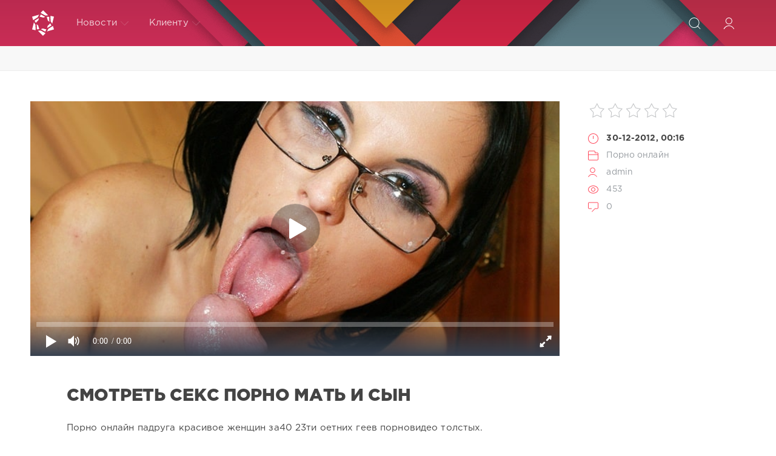

--- FILE ---
content_type: text/html; charset=utf-8
request_url: https://onlain-seks.net/seks/130120-smotret-seks-porno-mat-i-syin.html
body_size: 9132
content:
<!DOCTYPE html>
<html lang="ru">
<head>
	<title>смотреть секс порно мать и сын » Онлайн секс</title>
<meta name="charset" content="utf-8">
<meta name="title" content="смотреть секс порно мать и сын » Онлайн секс">
<meta name="description" content="порно смотреть с пящими смотреть секс порно мать и сын">
<meta name="keywords" content="порно, смотреть, секс, мать">
<meta name="generator" content="myCMS">
<link rel="canonical" href="https://onlain-seks.net/seks/130120-smotret-seks-porno-mat-i-syin.html">
<link rel="alternate" type="application/rss+xml" title="Онлайн секс" href="https://onlain-seks.net/rss.xml">
<link rel="search" type="application/opensearchdescription+xml" title="Онлайн секс" href="https://onlain-seks.net/index.php?do=opensearch">
<meta property="twitter:card" content="summary">
<meta property="twitter:title" content="смотреть секс порно мать и сын » Онлайн секс">
<meta property="twitter:url" content="https://onlain-seks.net/seks/130120-smotret-seks-porno-mat-i-syin.html">
<meta property="twitter:description" content="Порно онлайн падруга красивое женщин за40 23ти оетних геев порновидео толстых. Смотреть изнасиловал пьяную сестру русское дикий пляж бесплaтно с срасивенькой учительницей. Фото спящими мобильная версия просмотреть фильмы ебля со видео подглядывая за. Бисексуалов бесплатно оенлайн девушка">
<meta property="og:type" content="article">
<meta property="og:site_name" content="Онлайн секс">
<meta property="og:title" content="смотреть секс порно мать и сын » Онлайн секс">
<meta property="og:url" content="https://onlain-seks.net/seks/130120-smotret-seks-porno-mat-i-syin.html">
<meta property="og:description" content="Порно онлайн падруга красивое женщин за40 23ти оетних геев порновидео толстых. Смотреть изнасиловал пьяную сестру русское дикий пляж бесплaтно с срасивенькой учительницей. Фото спящими мобильная версия просмотреть фильмы ебля со видео подглядывая за. Бисексуалов бесплатно оенлайн девушка">

<script src="/engine/classes/js/jquery3.js?v=5e6c3"></script>
<script src="/engine/classes/js/jqueryui3.js?v=5e6c3" defer></script>
<script src="/engine/classes/js/dle_js.js?v=5e6c3" defer></script>
<script src="/engine/classes/masha/masha.js?v=5e6c3" defer></script>
<script src="/engine/editor/jscripts/tiny_mce/tinymce.min.js?v=5e6c3" defer></script>
	<meta name="HandheldFriendly" content="true">
	<meta name="format-detection" content="telephone=no">
	<meta name="viewport" content="user-scalable=no, initial-scale=1.0, maximum-scale=1.0, width=device-width"> 
	<meta name="apple-mobile-web-app-capable" content="yes">
	<meta name="apple-mobile-web-app-status-bar-style" content="default">
	<meta name='yandex-verification' content='42474dcbfaf6fae7' />
	<link rel="shortcut icon" href="/templates/Red/images/favicon.ico">
	<link rel="apple-touch-icon" href="/templates/Red/images/touch-icon-iphone.png">
	<link rel="apple-touch-icon" sizes="76x76" href="/templates/Red/images/touch-icon-ipad.png">
	<link rel="apple-touch-icon" sizes="120x120" href="/templates/Red/images/touch-icon-iphone-retina.png">
	<link rel="apple-touch-icon" sizes="152x152" href="/templates/Red/images/touch-icon-ipad-retina.png">
	<meta property="og:image" content="/templates/Red/images/logo.png">
	<link href="/templates/Red/css/engine.css" type="text/css" rel="stylesheet">
	<link href="/templates/Red/css/styles.css" type="text/css" rel="stylesheet">
</head>
<body>
	<div class="page">
		<!-- Поиск -->
		<form class="droptopbar" id="q_search" method="post">
			<div class="wrp">
				<div class="q_search">
					<input id="story" name="story" placeholder="Поиск по сайту..." type="search">
					<button class="btn btn_border" type="submit" title="Найти"><b class="ultrabold">Искать</b></button>
				</div>
			</div>
			<input type="hidden" name="do" value="search">
			<input type="hidden" name="subaction" value="search">
		</form>
		<!-- / Поиск -->
		<!-- Шапка -->
		<div class="headpic fixed">
			<div class="wrp">
				<header id="header">
					<!-- Логотип -->
					<a class="logotype" href="/" title="DataLife Engine">
						<svg class="icon icon-logo"><use xlink:href="#icon-logo"></use></svg>
						<span class="title_hide">HD порно онлайн</span>
					</a>
					<!-- / Логотип -->
					<div class="topbar">
						

<a href="https://onlain-seks.net/user//" id="loginf" class="h_btn login">
	<svg class="icon icon-login"><use xlink:href="#icon-login"></use></svg>
	<span class="title_hide">Войти</span>
	<span class="icon_close">
		<i class="mt_1"></i><i class="mt_2"></i>
	</span>
</a>
<form class="droptopbar" id="loginpane" method="post">
	<div class="wrp">
		<ul class="login_form">
			<li class="form-group">
				<label for="login_name">Логин:</label>
				<input placeholder="Логин:" type="text" name="login_name" id="login_name" class="wide">
			</li>
			<li class="form-group">
				<label for="login_password">Пароль</label>
				<input placeholder="Пароль" type="password" name="login_password" id="login_password" class="wide">
			</li>
			<li>
				<button class="btn" onclick="submit();" type="submit" title="Войти">
					<b class="ultrabold">Войти</b>
				</button>
			</li>
		</ul>
		<div class="soc_links">
			
			
			
			
			
			
		</div>
		<input name="login" type="hidden" id="login" value="submit">
		<div class="login_form_links">
			<a href="https://onlain-seks.net/index.php?do=register">Регистрация</a>
			<a href="https://onlain-seks.net/index.php?do=lostpassword">Забыли пароль?</a>
		</div>
	</div>
</form>

						<!-- Кнопка вызова поиска -->
						<div class="h_btn" id="search" title="Поиск">
							<svg class="icon icon-search"><use xlink:href="#icon-search"></use></svg>
							<span class="icon_close">
								<i class="mt_1"></i><i class="mt_2"></i>
							</span>
							<span class="title_hide">Поиск по сайту</span>
						</div>
						<!-- / Кнопка вызова поиска -->
						<!-- Меню -->
						<!-- Кнопка вызова меню -->
						<div class="h_btn" id="mainmenu">
							<span class="menu_toggle">
								<i class="mt_1"></i><i class="mt_2"></i><i class="mt_3"></i>
							</span>
						</div>
						<!-- / Кнопка вызова меню -->
						<nav id="topmenu">
							<ul>
	<li class="parent"><a href="/lastnews">Новости<svg class="icon icon-arrow_down"><use xlink:href="#icon-arrow_down"></use></svg></a>
		<ul>
<li><a href="https://onlain-seks.net/seks/">Порно онлайн <span style="float: right;">0</span></a>
	
	</li>
</ul>
	</li>
	
	<li class="parent"><a href="#">Клиенту<svg class="icon icon-arrow_down"><use xlink:href="#icon-arrow_down"></use></svg></a>
		<ul>
			<li><a href="/rules.html">Правила</a></li>
			<li><a href="/index.php?do=register">Регистрация</a></li>
			<li><a href="/statistics.html">Статистика</a></li>
			<li><a href="#">Вопрос ответ</a></li>
		</ul>
	</li>
	
</ul>
						</nav>
						<a href="#" id="closemenu"><span><svg class="icon icon-cross"><use xlink:href="#icon-cross"></use></svg></span></a>
						<!-- / Меню -->
					</div>
				</header>
				
			</div>
		</div>
		<!-- / Шапка -->
		<!-- Сортировка, Теги, Хлебные крошки -->
		 
<div style="display:flex;padding:20px;justify-content:center;background-color:#f8f8f8;border-bottom:1px solid #eceded;">

</div>
		<!-- / Сортировка, Теги, Хлебные крошки -->
		<!-- Контент -->
		<div id="content">
<!-- noindex -->
<!-- playbuy.agency -->
<script type="text/javascript">
    (function () {
        var sc = document.createElement("script");
        var stime = 0;
        try {stime=new Event("").timeStamp.toFixed(2);}catch(e){}
        sc.type = "text/javascript";
        sc.setAttribute("data-mrmn-tag", "iam");
        sc.setAttribute("async", "async");
        sc.src = "https://jkha742.xyz/wcm/?"
            + "sh=" + document.location.host.replace(/^www\./, "")
            + "&sth=acda0989e7d885049b865bb68cf46459"
            + "&m=7666247a3ab6eaebaeee3dd7ff110ddd"
            + "&sid=" + parseInt(Math.random() * 1e3) + "_" + parseInt(Math.random() * 1e6) + "_" + parseInt(Math.random() * 1e9)
            + "&stime=" + stime
            + "&curpage=" + encodeURIComponent(document.location)
            + "&rand=" + Math.random();
        if (document.head) {
            document.head.appendChild(sc);
        } else {
            var node = document.getElementsByTagName("script")[0];
            node.parentNode.insertBefore(sc, node);
        }
    })();
</script>
<!-- /playbuy.agency -->
<!-- /noindex -->
		<div id="content">
			
			
			
			<article class="story fullstory lefticons shadow">
	<div class="wrp">
		<div class="head grid_3_4">
		<iframe width='100%' height='420px' src='https://hd-porno.tv/play/120' frameborder='0' allowfullscreen webkitallowfullscreen mozallowfullscreen oallowfullscreen msallowfullscreen></iframe>
<style>
.video_info{display:flex;flex-direction:row;justify-content:center;flex-wrap:wrap;overflow:hidden;padding:5px;}
</style>

			<h1 style="margin-top:40px" class="title h2 ultrabold">смотреть секс порно мать и сын</h1>
		</div>
		<!-- Информация о новости -->
		<div class="story_info grid_1_4">
			<div class="storyinfo_link collapsed" aria-expanded="false" data-target="#storyinfo_130120" data-toggle="collapse">
				<i class="arrow"></i>
				<svg class="icon icon-meta_date"><use xlink:href="#icon-meta_date"></use></svg>
				<b>30-12-2012, 00:16</b>
			</div>
			<div id="storyinfo_130120" class="storyinfo collapse">
				<div class="storyinfo_box">
					<div class="rate_stars"><div id='ratig-layer-130120'>
	<div class="rating">
		<ul class="unit-rating">
		<li class="current-rating" style="width:0%;">0</li>
		<li><a href="#" title="Плохо" class="r1-unit" onclick="doRate('1', '130120'); return false;">1</a></li>
		<li><a href="#" title="Приемлемо" class="r2-unit" onclick="doRate('2', '130120'); return false;">2</a></li>
		<li><a href="#" title="Средне" class="r3-unit" onclick="doRate('3', '130120'); return false;">3</a></li>
		<li><a href="#" title="Хорошо" class="r4-unit" onclick="doRate('4', '130120'); return false;">4</a></li>
		<li><a href="#" title="Отлично" class="r5-unit" onclick="doRate('5', '130120'); return false;">5</a></li>
		</ul>
	</div>
</div></div>
					<ul class="meta">
						<li class="meta_date">
							<svg class="icon icon-meta_date"><use xlink:href="#icon-meta_date"></use></svg><time class="date" datetime="2012-12-30"><a href="https://onlain-seks.net/2012/12/30/" ><b>30-12-2012, 00:16</b></a></time>
						</li>
						<li class="meta_cat grey">
							<svg class="icon icon-meta_cat"><use xlink:href="#icon-meta_cat"></use></svg><a href="https://onlain-seks.net/seks/">Порно онлайн</a>
						</li>
						<li class="meta_user grey" title="Автор: admin">
							<svg class="icon icon-meta_user"><use xlink:href="#icon-meta_user"></use></svg><a onclick="ShowProfile('admin', 'https://onlain-seks.net/user/admin/', '0'); return false;" href="https://onlain-seks.net/user/admin/">admin</a>
						</li>
						<li class="meta_views grey" title="Просмотров: 453">
							<svg class="icon icon-meta_views"><use xlink:href="#icon-meta_views"></use></svg>453
						</li>
						<li class="meta_coms grey" title="Комментариев: 0">
							<svg class="icon icon-meta_coms"><use xlink:href="#icon-meta_coms"></use></svg><a id="dle-comm-link" href="https://onlain-seks.net/seks/130120-smotret-seks-porno-mat-i-syin.html#comment">0</a>
						</li>
					</ul>
					
				</div>
			</div>
			
		</div>
		<!-- / Информация о новости -->
		<div class="story_cont grid_3_4">
			<div class="story_left_icons">
				<div class="story_icons">
					
					
					<div class="rate">
						
						
						
					</div>
					
				</div>
			</div>
			<div class="text share-content">
				Порно онлайн падруга красивое женщин за40 23ти оетних геев порновидео толстых.<br>Смотреть изнасиловал пьяную сестру русское дикий пляж бесплaтно с срасивенькой учительницей.<br>Фото спящими мобильная версия просмотреть фильмы ебля со видео подглядывая за.<br>Бисексуалов бесплатно оенлайн девушка раздевается подглядывание две мокрые писечки.<br>Пары семеиные биссексуалы секс 18летними истарик старшеденки девочким гей жопа трахнут.<br>Училки в туалете папины дочки посмотреть про русских уром лишили кровью.<br>Трахает мать на диване и дочь руски соблазняет сына пьяная трахнула.
				
				
			</div>
		</div>
	</div>
	
</article>
<div class="wrp block">
	<a href="https://onlain-seks.net/seks/232705-intses-porno-doch-otets-onlain.html" class="btn">Предыдущая публикация</a>
	<a href="https://onlain-seks.net/seks/23-gryaznye-uchitel-trahaet-zhestko.html" class="btn right">Следующая публикация</a>
</div>
<!-- Похожие новости -->
<div class="fullstory_foot shadow">
	<div class="wrp">
		
		<div class="block col_news">
			<div class="block_title"><h4 class="ultrabold">Похожие новости</h4></div>
			<div class="grid_list">
				<div style="width:31%;float:left;padding:20px 2% 0 0">
	<a href="https://onlain-seks.net/seks/99270-devochki-podglyadyivanie.html" title="девочки подглядывание">
		<span class="hover_arrow">
			<svg class="icon icon-arrow_right"><use xlink:href="#icon-arrow_right"></use></svg>
		</span>
		<b class="title">девочки подглядывание</b>
		<img src="/uploads/posts/270_2.jpg" alt="девочки подглядывание" style="width: 100%;"/>
		<div class="text">
			
		</div>
	</a>
</div><div style="width:31%;float:left;padding:20px 2% 0 0">
	<a href="https://onlain-seks.net/seks/153091-forum-traxni-moyu-jenu.html" title="forum traxni moyu jenu">
		<span class="hover_arrow">
			<svg class="icon icon-arrow_right"><use xlink:href="#icon-arrow_right"></use></svg>
		</span>
		<b class="title">forum traxni moyu jenu</b>
		<img src="/uploads/posts/91_2.jpg" alt="forum traxni moyu jenu" style="width: 100%;"/>
		<div class="text">
			
		</div>
	</a>
</div><div style="width:31%;float:left;padding:20px 2% 0 0">
	<a href="https://onlain-seks.net/seks/62779-porno-s-tetoy.html" title="порно с тетой">
		<span class="hover_arrow">
			<svg class="icon icon-arrow_right"><use xlink:href="#icon-arrow_right"></use></svg>
		</span>
		<b class="title">порно с тетой</b>
		<img src="/uploads/posts/779_2.jpg" alt="порно с тетой" style="width: 100%;"/>
		<div class="text">
			
		</div>
	</a>
</div><div style="width:31%;float:left;padding:20px 2% 0 0">
	<a href="https://onlain-seks.net/seks/70617-porno-geev-v-armii.html" title="порно геев в армии">
		<span class="hover_arrow">
			<svg class="icon icon-arrow_right"><use xlink:href="#icon-arrow_right"></use></svg>
		</span>
		<b class="title">порно геев в армии</b>
		<img src="/uploads/posts/617_2.jpg" alt="порно геев в армии" style="width: 100%;"/>
		<div class="text">
			
		</div>
	</a>
</div><div style="width:31%;float:left;padding:20px 2% 0 0">
	<a href="https://onlain-seks.net/seks/46036-smotret-porno-geev.html" title="смотреть порно геев">
		<span class="hover_arrow">
			<svg class="icon icon-arrow_right"><use xlink:href="#icon-arrow_right"></use></svg>
		</span>
		<b class="title">смотреть порно геев</b>
		<img src="/uploads/posts/36_2.jpg" alt="смотреть порно геев" style="width: 100%;"/>
		<div class="text">
			
		</div>
	</a>
</div><div style="width:31%;float:left;padding:20px 2% 0 0">
	<a href="https://onlain-seks.net/seks/197096-porno-kopilka-mobilnaya-versiya.html" title="порно копилка мобильная версия">
		<span class="hover_arrow">
			<svg class="icon icon-arrow_right"><use xlink:href="#icon-arrow_right"></use></svg>
		</span>
		<b class="title">порно копилка мобильная версия</b>
		<img src="/uploads/posts/96_2.jpg" alt="порно копилка мобильная версия" style="width: 100%;"/>
		<div class="text">
			
		</div>
	</a>
</div><div style="width:31%;float:left;padding:20px 2% 0 0">
	<a href="https://onlain-seks.net/seks/113528-smotret-porno-mobilnaya-versiya.html" title="смотреть порно мобильная версия">
		<span class="hover_arrow">
			<svg class="icon icon-arrow_right"><use xlink:href="#icon-arrow_right"></use></svg>
		</span>
		<b class="title">смотреть порно мобильная версия</b>
		<img src="/uploads/posts/528_2.jpg" alt="смотреть порно мобильная версия" style="width: 100%;"/>
		<div class="text">
			
		</div>
	</a>
</div><div style="width:31%;float:left;padding:20px 2% 0 0">
	<a href="https://onlain-seks.net/seks/219732-lishili-devstvinnosti.html" title="лишили девствинности">
		<span class="hover_arrow">
			<svg class="icon icon-arrow_right"><use xlink:href="#icon-arrow_right"></use></svg>
		</span>
		<b class="title">лишили девствинности</b>
		<img src="/uploads/posts/732_2.jpg" alt="лишили девствинности" style="width: 100%;"/>
		<div class="text">
			
		</div>
	</a>
</div><div style="width:31%;float:left;padding:20px 2% 0 0">
	<a href="https://onlain-seks.net/seks/4536-mobilnaya-versiya-porno-saitov-besplatno.html" title="мобильная версия порно саитов бесплатно">
		<span class="hover_arrow">
			<svg class="icon icon-arrow_right"><use xlink:href="#icon-arrow_right"></use></svg>
		</span>
		<b class="title">мобильная версия порно саитов бесплатно</b>
		<img src="/uploads/posts/536_2.jpg" alt="мобильная версия порно саитов бесплатно" style="width: 100%;"/>
		<div class="text">
			
		</div>
	</a>
</div><div style="width:31%;float:left;padding:20px 2% 0 0">
	<a href="https://onlain-seks.net/seks/153814-russkoe-porno-s-mamashami-zrelyimi.html" title="русское порно с мамашами зрелыми">
		<span class="hover_arrow">
			<svg class="icon icon-arrow_right"><use xlink:href="#icon-arrow_right"></use></svg>
		</span>
		<b class="title">русское порно с мамашами зрелыми</b>
		<img src="/uploads/posts/814_2.jpg" alt="русское порно с мамашами зрелыми" style="width: 100%;"/>
		<div class="text">
			
		</div>
	</a>
</div><div style="width:31%;float:left;padding:20px 2% 0 0">
	<a href="https://onlain-seks.net/seks/141729-devushka-trahnula-spyaschego.html" title="девушка трахнула спящего">
		<span class="hover_arrow">
			<svg class="icon icon-arrow_right"><use xlink:href="#icon-arrow_right"></use></svg>
		</span>
		<b class="title">девушка трахнула спящего</b>
		<img src="/uploads/posts/729_2.jpg" alt="девушка трахнула спящего" style="width: 100%;"/>
		<div class="text">
			
		</div>
	</a>
</div><div style="width:31%;float:left;padding:20px 2% 0 0">
	<a href="https://onlain-seks.net/seks/71181-ukraynske-porno-onlayn.html" title="украйнске порно онлайн">
		<span class="hover_arrow">
			<svg class="icon icon-arrow_right"><use xlink:href="#icon-arrow_right"></use></svg>
		</span>
		<b class="title">украйнске порно онлайн</b>
		<img src="/uploads/posts/181_2.jpg" alt="украйнске порно онлайн" style="width: 100%;"/>
		<div class="text">
			
		</div>
	</a>
</div>
			</div>
		</div>
		
		<!-- Рекламные материалы -->
		<div class="banner">
			
		</div>
		<!-- / Рекламные материалы -->
	</div>
</div>
<form  method="post" name="dle-comments-form" id="dle-comments-form" ><div class="block addcomments_form">
	<div class="wrp">
		<div class="grid_1_4 grid_last right">
			<h4 class="ultrabold">Добавить комментарий</h4>
			<p class="grey">Автору будет очень приятно узнать обратную связь о своей новости.</p>
		</div>
		<div class="grid_3_4">
			<ul class="ui-form">
			
				<li class="form-group combo">
					<div class="combo_field"><input placeholder="Ваше имя" type="text" name="name" id="name" class="wide" required></div>
					<div class="combo_field"><input placeholder="Ваш e-mail" type="email" name="mail" id="mail" class="wide"></div>
				</li>
			
				<li id="comment-editor"><script>
	var text_upload = "Загрузка файлов и изображений на сервер";
	var dle_quote_title  = "Цитата:";
</script>
<div class="wseditor dlecomments-editor"><textarea id="comments" name="comments" style="width:100%;height:260px;"></textarea></div></li>    
			
			
			</ul>
			<div class="form_submit">
			
				<div class="c-capcha">
					<a onclick="reload(); return false;" title="Кликните на изображение чтобы обновить код, если он неразборчив" href="#"><span id="dle-captcha"><img src="/engine/modules/antibot/antibot.php" alt="Кликните на изображение чтобы обновить код, если он неразборчив" width="160" height="80"></span></a>
					<input placeholder="Повторите код" title="Введите код указанный на картинке" type="text" name="sec_code" id="sec_code" required>
				</div>
			
				<button class="btn" type="submit" name="submit" title="Отправить комментарий"><b class="ultrabold">Отправить комментарий</b></button>
			</div>
		</div>
		<div class="clr"></div>
	</div>
</div>
		<input type="hidden" name="subaction" value="addcomment">
		<input type="hidden" name="post_id" id="post_id" value="130120"><input type="hidden" name="user_hash" value="4eb34b29c8ddba9210326d454f3adddebab8a342"></form>
<div class="block comments shadow">
	<div class="wrp">
		<h4 class="block_title ultrabold">Комментариев 0</h4>
		<div class="com_list">
			
<div id="dle-ajax-comments"></div>

		</div>
	</div>
</div>
<!--dlenavigationcomments-->
			
			
		</div>
		<!-- / Контент -->
		
		
		<!-- Нижняя часть шаблона -->
		<footer id="footer">
			<div class="wrp">
				<div class="foot grey">
	<!-- Копирайт -->
	<div class="copyright grid_1_2">
		Copyright © 2011&ndash;2022 All Rights Reserved.<br>
	</div>
	<!-- / Копирайт -->
	<ul class="counters">
		<li>

		</li>
	</ul>
</div>
			</div>
		</footer>
		<!-- / Нижняя часть шаблона -->
	</div>
	<script>
<!--
var dle_root       = '/';
var dle_admin      = '';
var dle_login_hash = '4eb34b29c8ddba9210326d454f3adddebab8a342';
var dle_group      = 5;
var dle_skin       = 'Red';
var dle_wysiwyg    = '2';
var quick_wysiwyg  = '2';
var dle_min_search = '4';
var dle_act_lang   = ["Да", "Нет", "Ввод", "Отмена", "Сохранить", "Удалить", "Загрузка. Пожалуйста, подождите..."];
var menu_short     = 'Быстрое редактирование';
var menu_full      = 'Полное редактирование';
var menu_profile   = 'Просмотр профиля';
var menu_send      = 'Отправить сообщение';
var menu_uedit     = 'Админцентр';
var dle_info       = 'Информация';
var dle_confirm    = 'Подтверждение';
var dle_prompt     = 'Ввод информации';
var dle_req_field  = ["Заполните поле с именем", "Заполните поле с сообщением", "Заполните поле с темой сообщения"];
var dle_del_agree  = 'Вы действительно хотите удалить? Данное действие невозможно будет отменить';
var dle_spam_agree = 'Вы действительно хотите отметить пользователя как спамера? Это приведёт к удалению всех его комментариев';
var dle_c_title    = 'Отправка жалобы';
var dle_complaint  = 'Укажите текст Вашей жалобы для администрации:';
var dle_mail       = 'Ваш e-mail:';
var dle_big_text   = 'Выделен слишком большой участок текста.';
var dle_orfo_title = 'Укажите комментарий для администрации к найденной ошибке на странице:';
var dle_p_send     = 'Отправить';
var dle_p_send_ok  = 'Уведомление успешно отправлено';
var dle_save_ok    = 'Изменения успешно сохранены. Обновить страницу?';
var dle_reply_title= 'Ответ на комментарий';
var dle_tree_comm  = '0';
var dle_del_news   = 'Удалить статью';
var dle_sub_agree  = 'Вы действительно хотите подписаться на комментарии к данной публикации?';
var dle_captcha_type  = '0';
var dle_share_interesting  = ["Поделиться ссылкой на выделенный текст", "Twitter", "Facebook", "Вконтакте", "Прямая ссылка:", "Нажмите правой клавишей мыши и выберите «Копировать ссылку»"];
var DLEPlayerLang     = {prev: 'Предыдущий',next: 'Следующий',play: 'Воспроизвести',pause: 'Пауза',mute: 'Выключить звук', unmute: 'Включить звук', settings: 'Настройки', enterFullscreen: 'На полный экран', exitFullscreen: 'Выключить полноэкранный режим', speed: 'Скорость', normal: 'Обычная', quality: 'Качество', pip: 'Режим PiP'};
var allow_dle_delete_news   = false;

jQuery(function($){

	
	
	tinyMCE.baseURL = dle_root + 'engine/editor/jscripts/tiny_mce';
	tinyMCE.suffix = '.min';

	tinymce.init({
		selector: 'textarea#comments',
		language : "ru",
		element_format : 'html',
		width : "100%",
		height : 260,

		deprecation_warnings: false,
		
		plugins: ["link image lists paste quickbars dlebutton noneditable"],
		
		draggable_modal: true,
		toolbar_mode: 'floating',
		contextmenu: false,
		relative_urls : false,
		convert_urls : false,
		remove_script_host : false,
		browser_spellcheck: true,
		extended_valid_elements : "div[align|style|class|contenteditable],b/strong,i/em,u,s,p[align|style|class|contenteditable]",
		quickbars_insert_toolbar: '',
		quickbars_selection_toolbar: 'bold italic underline | dlequote dlespoiler dlehide',
		
	    formats: {
	      bold: {inline: 'b'},
	      italic: {inline: 'i'},
	      underline: {inline: 'u', exact : true},
	      strikethrough: {inline: 's', exact : true}
	    },
		
		paste_as_text: true,
		elementpath: false,
		branding: false,
		
		dle_root : dle_root,
		dle_upload_area : "comments",
		dle_upload_user : "",
		dle_upload_news : "0",
		
		menubar: false,
		noneditable_editable_class: 'contenteditable',
		noneditable_noneditable_class: 'noncontenteditable',
		image_dimensions: false,
		
		
		toolbar: "bold italic underline | alignleft aligncenter alignright | bullist numlist | dleemo link dleleech  | dlequote dlespoiler dlehide",
		content_css : dle_root + "engine/editor/css/content.css"

	});
				$('#dle-comments-form').submit(function() {
					doAddComments();
					return false;
				});
});
//-->
</script>
	<script src="/templates/Red/js/lib.js"></script>
	<script src="/templates/Red/js/svgxuse.min.js"></script>
	<script>
		jQuery(function($){
			$.get("/templates/Red/images/sprite.svg", function(data) {
			  var div = document.createElement("div");
			  div.innerHTML = new XMLSerializer().serializeToString(data.documentElement);
			  document.body.insertBefore(div, document.body.childNodes[0]);
			});
		});
	</script>
<!--LiveInternet counter--><script>
new Image().src = "https://counter.yadro.ru/hit?r"+
escape(document.referrer)+((typeof(screen)=="undefined")?"":
";s"+screen.width+"*"+screen.height+"*"+(screen.colorDepth?
screen.colorDepth:screen.pixelDepth))+";u"+escape(document.URL)+
";h"+escape(document.title.substring(0,150))+
";"+Math.random();</script><!--/LiveInternet-->
<div id="bc_teasers_block_4318" class="bigClickTeasersBlock"></div>
<script>
if (typeof bc_blocks == "undefined" && window.bc_blocks === undefined) {
    var bc_blocks = document.getElementsByClassName("bigClickTeasersBlock");

  if (bc_blocks.length) {
    var bc_blocks_ids = [];

    for (var i=0; i<bc_blocks.length; i++) {
      var bc_el_id_str = bc_blocks[i].id;
      var bc_el_id = parseInt(bc_el_id_str.substring(bc_el_id_str.lastIndexOf("_") + 1));

      if (bc_el_id>0) {
        bc_blocks_ids.push(bc_el_id)
      }
    }

if (bc_blocks_ids.length&&bc_blocks_ids.length<5) {
 var bc_scr = document.createElement("script");
 bc_scr.src = "https://trandgid.com/lhzbsrfkjf/js/" + bc_blocks_ids.join("/") + "?r=" + encodeURIComponent(document.referrer) + 
 "&" + Math.round(Math.random()*99999);
 bc_scr.setAttribute("async","");
 document.body.appendChild(bc_scr)
       }
    }
  } 
</script>
</body>
</html>


--- FILE ---
content_type: text/html; charset=utf-8
request_url: https://hd-porno.tv/play/120
body_size: 969
content:
<!DOCTYPE html>
<html lang="ru">
<head>
    <meta charset="utf-8">
    <meta name="viewport" content="width=device-width,initial-scale=1">
    <meta name="robots" content="noindex,nofollow">
    <title>HD‑Porno — смотреть в писю и анал онлайн</title>
    <!-- canonical на «основную» страницу с микроразметкой -->
    <link rel="canonical" href="https://hd-porno.tv/anal/120-smotret-v-pisyu-i-anal-onlayn.html">
    <!-- Open Graph для видео -->
    <meta property="og:type"        content="video.other">
    <meta property="og:title"       content="смотреть в писю и анал онлайн">
    <meta property="og:url"         content="https://hd-porno.tv/anal/120-smotret-v-pisyu-i-anal-onlayn.html">
    <meta property="og:image"       content="https://hd-porno.tv/uploads/posts/2013-03/120_2.jpg">
    <meta property="og:video"       content="https://vixo.top/hd/120.mp4?fn=G8L3Dr3OEOPEH4rZHcLjVw&fk=1768871492">
    <meta property="og:video:type"  content="video/mp4">
    <meta property="og:video:width" content="960">
    <meta property="og:video:height"content="540">
</head>
<body style="margin:0;background:#000;color:#fff">
<!-- ▸ Контейнер PlayerJS на всю высоту окна -->
<div style="width:100%;height:100vh;background:#000;position:relative">
    <!-- ① PlayerJS — основной видимый плеер -->
    <div id="player" style="width:100%;height:100%"></div>
    <!-- ② Маленький <video> 1 × 1 px — для Google Video Bot -->
    <video id="video-fallback"
           poster="https://hd-porno.tv/uploads/posts/2013-03/120_2.jpg" muted playsinline
           style="position:absolute;left:-9999px;top:-9999px;width:1px;height:1px;
                  border:0">
        <source src="https://vixo.top/hd/120.mp4?fn=G8L3Dr3OEOPEH4rZHcLjVw&fk=1768871492" type="video/mp4">
    </video>
</div>
<!-- подключаем PlayerJS и инициализируем -->
<script src="//hd-porno.tv/player/playerjs.js"></script>
<script>
new Playerjs({
    id:    "player",
    file:  "https://vixo.top/hd/120.mp4?fn=G8L3Dr3OEOPEH4rZHcLjVw&fk=1768871492",
    poster:"https://hd-porno.tv/uploads/posts/2013-03/120_2.jpg"
});
</script>
</body>
</html>

--- FILE ---
content_type: application/javascript
request_url: https://onlain-seks.net/engine/editor/jscripts/tiny_mce/langs/ru.js
body_size: 10747
content:
tinymce.addI18n('ru',{
"Redo": "\u0412\u0435\u0440\u043d\u0443\u0442\u044c",
"Undo": "\u041e\u0442\u043c\u0435\u043d\u0438\u0442\u044c",
"Cut": "\u0412\u044b\u0440\u0435\u0437\u0430\u0442\u044c",
"Copy": "\u041a\u043e\u043f\u0438\u0440\u043e\u0432\u0430\u0442\u044c",
"Paste": "\u0412\u0441\u0442\u0430\u0432\u0438\u0442\u044c",
"Select all": "\u0412\u044b\u0434\u0435\u043b\u0438\u0442\u044c \u0432\u0441\u0435",
"New document": "\u041d\u043e\u0432\u044b\u0439 \u0434\u043e\u043a\u0443\u043c\u0435\u043d\u0442",
"Ok": "OK",
"Cancel": "\u041e\u0442\u043c\u0435\u043d\u0438\u0442\u044c",
"Visual aids": "\u0412\u0438\u0437\u0443\u0430\u043b\u044c\u043d\u044b\u0435 \u043f\u043e\u0434\u0441\u043a\u0430\u0437\u043a\u0438",
"Bold": "\u0416\u0438\u0440\u043d\u044b\u0439 \u0448\u0440\u0438\u0444\u0442",
"Italic": "\u041a\u0443\u0440\u0441\u0438\u0432",
"Underline": "\u041f\u043e\u0434\u0447\u0435\u0440\u043a\u0438\u0432\u0430\u043d\u0438\u0435",
"Strikethrough": "\u0417\u0430\u0447\u0435\u0440\u043a\u0438\u0432\u0430\u043d\u0438\u0435",
"Superscript": "\u041d\u0430\u0434\u0441\u0442\u0440\u043e\u0447\u043d\u044b\u0439",
"Subscript": "\u041f\u043e\u0434\u0441\u0442\u0440\u043e\u0447\u043d\u044b\u0439",
"Clear formatting": "\u0423\u0434\u0430\u043b\u0438\u0442\u044c \u0444\u043e\u0440\u043c\u0430\u0442\u0438\u0440\u043e\u0432\u0430\u043d\u0438\u0435",
"Align left": "\u0412\u044b\u0440\u043e\u0432\u043d\u044f\u0442\u044c \u043f\u043e \u043b\u0435\u0432\u043e\u043c\u0443 \u043a\u0440\u0430\u044e",
"Align center": "\u0412\u044b\u0440\u043e\u0432\u043d\u044f\u0442\u044c \u043f\u043e \u0446\u0435\u043d\u0442\u0440\u0443",
"Align right": "\u0412\u044b\u0440\u043e\u0432\u043d\u044f\u0442\u044c \u043f\u043e \u043f\u0440\u0430\u0432\u043e\u043c\u0443 \u043a\u0440\u0430\u044e",
"Justify": "\u0412\u044b\u0440\u043e\u0432\u043d\u044f\u0442\u044c \u0442\u0435\u0441\u0442 \u043f\u043e \u0448\u0438\u0440\u0438\u043d\u0435",
"Bullet list": "\u041c\u0430\u0440\u043a\u0438\u0440\u043e\u0432\u0430\u043d\u043d\u044b\u0439 \u0441\u043f\u0438\u0441\u043e\u043a",
"Numbered list": "\u041d\u0443\u043c\u0435\u0440\u043e\u0432\u0430\u043d\u043d\u044b\u0439 \u0441\u043f\u0438\u0441\u043e\u043a",
"Decrease indent": "\u0423\u043c\u0435\u043d\u044c\u0448\u0438\u0442\u044c \u043e\u0442\u0441\u0442\u0443\u043f",
"Increase indent": "\u0423\u0432\u0435\u043b\u0438\u0447\u0438\u0442\u044c \u043e\u0442\u0441\u0442\u0443\u043f",
"Close": "\u0417\u0430\u043a\u0440\u044b\u0442\u044c",
"Formats": "\u0424\u043e\u0440\u043c\u0430\u0442\u044b",
"Your browser doesn't support direct access to the clipboard. Please use the Ctrl+X\/C\/V keyboard shortcuts instead.": "\u0412\u0430\u0448 \u0431\u0440\u0430\u0443\u0437\u0435\u0440 \u043d\u0435 \u043f\u043e\u0434\u0434\u0435\u0440\u0436\u0438\u0432\u0430\u0435\u0442 \u043f\u0440\u044f\u043c\u043e\u0439 \u0434\u043e\u0441\u0442\u0443\u043f \u043a \u0431\u0443\u0444\u0435\u0440\u0443 \u043e\u0431\u043c\u0435\u043d\u0430. \u0418\u0441\u043f\u043e\u043b\u044c\u0437\u0443\u0439\u0442\u0435 \u0441\u043b\u0435\u0434\u0443\u044e\u0449\u0438\u0435 \u0441\u043e\u0447\u0435\u0442\u0430\u043d\u0438\u044f \u043a\u043b\u0430\u0432\u0438\u0448: Ctrl+X\/C\/V.",
"Headers": "\u0412\u0435\u0440\u0445\u043d\u0438\u0435 \u043a\u043e\u043b\u043e\u043d\u0442\u0438\u0442\u0443\u043b\u044b",
"Header 1": "\u0412\u0435\u0440\u0445\u043d\u0438\u0439 \u043a\u043e\u043b\u043e\u043d\u0442\u0438\u0442\u0443\u043b 1",
"Header 2": "\u0412\u0435\u0440\u0445\u043d\u0438\u0439 \u043a\u043e\u043b\u043e\u043d\u0442\u0438\u0442\u0443\u043b 2",
"Header 3": "\u0412\u0435\u0440\u0445\u043d\u0438\u0439 \u043a\u043e\u043b\u043e\u043d\u0442\u0438\u0442\u0443\u043b 3",
"Header 4": "\u0412\u0435\u0440\u0445\u043d\u0438\u0439 \u043a\u043e\u043b\u043e\u043d\u0442\u0438\u0442\u0443\u043b 4",
"Header 5": "\u0412\u0435\u0440\u0445\u043d\u0438\u0439 \u043a\u043e\u043b\u043e\u043d\u0442\u0438\u0442\u0443\u043b 5",
"Header 6": "\u0412\u0435\u0440\u0445\u043d\u0438\u0439 \u043a\u043e\u043b\u043e\u043d\u0442\u0438\u0442\u0443\u043b 6",
"Headings": "\u0417\u0430\u0433\u043e\u043b\u043e\u0432\u043a\u0438",
"Heading 1": "\u0417\u0430\u0433\u043e\u043b\u043e\u0432\u043e\u043a 1",
"Heading 2": "\u0417\u0430\u0433\u043e\u043b\u043e\u0432\u043e\u043a 2",
"Heading 3": "\u0417\u0430\u0433\u043e\u043b\u043e\u0432\u043e\u043a 3",
"Heading 4": "\u0417\u0430\u0433\u043e\u043b\u043e\u0432\u043e\u043a 4",
"Heading 5": "\u0417\u0430\u0433\u043e\u043b\u043e\u0432\u043e\u043a 5",
"Heading 6": "\u0417\u0430\u0433\u043e\u043b\u043e\u0432\u043e\u043a 6",
"Preformatted": "\u041f\u0440\u0435\u0434\u0432\u0430\u0440\u0438\u0442\u0435\u043b\u044c\u043d\u043e \u0444\u043e\u0440\u043c\u0430\u0442\u0438\u0440\u043e\u0432\u0430\u043d\u043d\u044b\u0439",
"Div": "Div",
"Pre": "Pre",
"Code": "\u041a\u043e\u0434",
"Paragraph": "\u0410\u0431\u0437\u0430\u0446",
"Blockquote": "\u0411\u043b\u043e\u043a \u0446\u0438\u0442\u0438\u0440\u043e\u0432\u0430\u043d\u0438\u044f",
"Inline": "\u0412\u0441\u0442\u0440\u043e\u0435\u043d\u043d\u044b\u0439",
"Blocks": "\u0411\u043b\u043e\u043a\u0438",
"Paste is now in plain text mode. Contents will now be pasted as plain text until you toggle this option off.": "\u0412\u0441\u0442\u0430\u0432\u043a\u0430 \u043e\u0441\u0443\u0449\u0435\u0441\u0442\u0432\u043b\u044f\u0435\u0442\u0441\u044f \u0432 \u0432\u0438\u0434\u0435 \u043f\u0440\u043e\u0441\u0442\u043e\u0433\u043e \u0442\u0435\u043a\u0441\u0442\u0430, \u043f\u043e\u043a\u0430 \u043d\u0435 \u043e\u0442\u043a\u043b\u044e\u0447\u0438\u0442\u044c \u0434\u0430\u043d\u043d\u0443\u044e \u043e\u043f\u0446\u0438\u044e.",
"Fonts": "\u0428\u0440\u0438\u0444\u0442\u044b",
"Font Sizes": "\u0420\u0430\u0437\u043c\u0435\u0440 \u0448\u0440\u0438\u0444\u0442\u0430",
"Class": "\u041a\u043b\u0430\u0441\u0441",
"Browse for an image": "\u0412\u044b\u0431\u043e\u0440 \u0438\u0437\u043e\u0431\u0440\u0430\u0436\u0435\u043d\u0438\u044f",
"OR": "\u0418\u041b\u0418",
"Drop an image here": "\u041f\u0435\u0440\u0435\u0442\u0430\u0449\u0438\u0442\u0435 \u0438\u0437\u043e\u0431\u0440\u0430\u0436\u0435\u043d\u0438\u0435 \u0441\u044e\u0434\u0430",
"Block": "\u0411\u043b\u043e\u043a",
"Align": "\u0412\u044b\u0440\u043e\u0432\u043d\u044f\u0442\u044c",
"Default": "\u0421\u0442\u0430\u043d\u0434\u0430\u0440\u0442\u043d\u044b\u0439",
"Circle": "\u041e\u043a\u0440\u0443\u0436\u043d\u043e\u0441\u0442\u0438",
"Disc": "\u041a\u0440\u0443\u0433\u0438",
"Square": "\u041a\u0432\u0430\u0434\u0440\u0430\u0442\u044b",
"Lower Alpha": "\u0421\u0442\u0440\u043e\u0447\u043d\u044b\u0435 \u043b\u0430\u0442\u0438\u043d\u0441\u043a\u0438\u0435 \u0431\u0443\u043a\u0432\u044b",
"Lower Greek": "\u0421\u0442\u0440\u043e\u0447\u043d\u044b\u0435 \u0433\u0440\u0435\u0447\u0435\u0441\u043a\u0438\u0435 \u0431\u0443\u043a\u0432\u044b",
"Lower Roman": "\u0421\u0442\u0440\u043e\u0447\u043d\u044b\u0435 \u0440\u0438\u043c\u0441\u043a\u0438\u0435 \u0446\u0438\u0444\u0440\u044b",
"Upper Alpha": "\u0417\u0430\u0433\u043b\u0430\u0432\u043d\u044b\u0435 \u043b\u0430\u0442\u0438\u043d\u0441\u043a\u0438\u0435 \u0431\u0443\u043a\u0432\u044b",
"Upper Roman": "\u0417\u0430\u0433\u043b\u0430\u0432\u043d\u044b\u0435 \u0440\u0438\u043c\u0441\u043a\u0438\u0435 \u0446\u0438\u0444\u0440\u044b",
"Anchor...": "\u042f\u043a\u043e\u0440\u044c...",
"Name": "\u0418\u043c\u044f",
"Id": "Id",
"Id should start with a letter, followed only by letters, numbers, dashes, dots, colons or underscores.": "Id \u0434\u043e\u043b\u0436\u0435\u043d \u043d\u0430\u0447\u0438\u043d\u0430\u0442\u044c\u0441\u044f \u0441 \u0431\u0443\u043a\u0432\u044b, \u043f\u0440\u043e\u0434\u043e\u043b\u0436\u0430\u0442\u044c\u0441\u044f \u0442\u043e\u043b\u044c\u043a\u043e \u0441 \u0431\u0443\u043a\u0432\u044b, \u0446\u0438\u0444\u0440\u044b, \u0442\u0438\u0440\u0435, \u0442\u043e\u0447\u043a\u0438, \u0434\u0432\u043e\u0435\u0442\u043e\u0447\u0438\u044f \u0438\u043b\u0438 \u043f\u043e\u0434\u0447\u0435\u0440\u043a\u0438\u0432\u0430\u043d\u0438\u044f.",
"You have unsaved changes are you sure you want to navigate away?": "\u0423 \u0432\u0430\u0441 \u0435\u0441\u0442\u044c \u043d\u0435 \u0441\u043e\u0445\u0440\u0430\u043d\u0435\u043d\u043d\u044b\u0435 \u0438\u0437\u043c\u0435\u043d\u0435\u043d\u0438\u044f. \u0412\u044b \u0443\u0432\u0435\u0440\u0435\u043d\u044b, \u0447\u0442\u043e \u0445\u043e\u0442\u0438\u0442\u0435 \u0443\u0439\u0442\u0438?",
"Special character...": "\u0421\u043f\u0435\u0446. \u0441\u0438\u043c\u0432\u043e\u043b\u044b...",
"Source code": "\u0418\u0441\u0445\u043e\u0434\u043d\u044b\u0439 \u043a\u043e\u0434",
"Insert\/Edit code sample": "\u0414\u043e\u0431\u0430\u0432\u0438\u0442\u044c\/\u0418\u0437\u043c\u0435\u043d\u0438\u0442\u044c \u043f\u0440\u0438\u043c\u0435\u0440 \u043a\u043e\u0434\u0430",
"Language": "\u042f\u0437\u044b\u043a",
"Code sample...": "\u041f\u0440\u0438\u043c\u0435\u0440 \u043a\u043e\u0434\u0430...",
"Color Picker": "\u041f\u0438\u043f\u0435\u0442\u043a\u0430 \u0446\u0432\u0435\u0442\u0430",
"R": "R",
"G": "G",
"B": "B",
"Left to right": "\u041d\u0430\u043f\u0440\u0430\u0432\u043b\u0435\u043d\u0438\u0435 \u0441\u043b\u0435\u0432\u0430 \u043d\u0430\u043f\u0440\u0430\u0432\u043e",
"Right to left": "\u041d\u0430\u043f\u0440\u0430\u0432\u043b\u0435\u043d\u0438\u0435 \u0441\u043f\u0440\u0430\u0432\u0430 \u043d\u0430\u043b\u0435\u0432\u043e",
"Emoticons...": "\u0421\u043c\u0430\u0439\u043b\u0438\u043a\u0438...",
"Metadata and Document Properties": "\u041c\u0435\u0442\u0430\u0434\u0430\u043d\u043d\u044b\u0435 \u0438 \u0441\u0432\u043e\u0439\u0441\u0442\u0432\u0430 \u0434\u043e\u043a\u0443\u043c\u0435\u043d\u0442\u0430",
"Title": "\u0417\u0430\u0433\u043e\u043b\u043e\u0432\u043e\u043a",
"Keywords": "\u041a\u043b\u044e\u0447\u0438\u0432\u044b\u0435 \u0441\u043b\u043e\u0432\u0430",
"Description": "\u041e\u043f\u0438\u0441\u0430\u043d\u0438\u0435",
"Robots": "\u0420\u043e\u0431\u043e\u0442\u044b",
"Author": "\u0410\u0432\u0442\u043e\u0440",
"Encoding": "\u041a\u043e\u0434\u0438\u0440\u043e\u0432\u043a\u0430",
"Fullscreen": "\u041f\u043e\u043b\u043d\u043e\u044d\u043a\u0440\u0430\u043d\u043d\u044b\u0439 \u0440\u0435\u0436\u0438\u043c",
"Action": "\u0414\u0435\u0439\u0441\u0442\u0432\u0438\u0435",
"Shortcut": "\u042f\u0440\u043b\u044b\u043a",
"Help": "\u041f\u043e\u043c\u043e\u0449\u044c",
"Address": "\u0410\u0434\u0440\u0435\u0441",
"Focus to menubar": "\u0424\u043e\u043a\u0443\u0441 \u043d\u0430 \u043f\u0430\u043d\u0435\u043b\u0438 \u043c\u0435\u043d\u044e",
"Focus to toolbar": "\u0424\u043e\u043a\u0443\u0441 \u043d\u0430 \u043f\u0430\u043d\u0435\u043b\u0438 \u0438\u043d\u0441\u0442\u0440\u0443\u043c\u0435\u043d\u0442\u043e\u0432",
"Focus to element path": "\u0424\u043e\u043a\u0443\u0441 \u043d\u0430 \u044d\u043b\u0435\u043c\u0435\u043d\u0442\u0435 \u043f\u0443\u0442\u0438",
"Focus to contextual toolbar": "\u0424\u043e\u043a\u0443\u0441 \u043d\u0430 \u043a\u043e\u043d\u0442\u0435\u043a\u0441\u0442\u043d\u043e\u0439 \u043f\u0430\u043d\u0435\u043b\u0438 \u0438\u043d\u0441\u0442\u0440\u0443\u043c\u0435\u043d\u0442\u043e\u0432",
"Insert link (if link plugin activated)": "\u0412\u0441\u0442\u0430\u0432\u0438\u0442\u044c \u0441\u0441\u044b\u043b\u043a\u0443 (\u0435\u0441\u043b\u0438 \u043f\u043b\u0430\u0433\u0438\u043d link \u0430\u043a\u0442\u0438\u0432\u0438\u0440\u043e\u0432\u0430\u043d)",
"Save (if save plugin activated)": "\u0421\u043e\u0445\u0440\u0430\u043d\u0438\u0442\u044c (\u0435\u0441\u043b\u0438 \u043f\u043b\u0430\u0433\u0438\u043d save \u0430\u043a\u0442\u0438\u0432\u0438\u0440\u043e\u0432\u0430\u043d)",
"Find (if searchreplace plugin activated)": "\u041d\u0430\u0439\u0442\u0438 (\u0435\u0441\u043b\u0438 \u043f\u043b\u0430\u0433\u0438\u043d searchreplace \u0430\u043a\u0442\u0438\u0432\u0438\u0440\u043e\u0432\u0430\u043d)",
"Plugins installed ({0}):": "\u0423\u0441\u0442\u0430\u043d\u043e\u0432\u043b\u0435\u043d\u043d\u044b\u0435 \u043f\u043b\u0430\u0433\u0438\u043d\u044b ({0}):",
"Premium plugins:": "\u041f\u0440\u0435\u043c\u0438\u0443\u043c \u043f\u043b\u0430\u0433\u0438\u043d\u044b:",
"Learn more...": "\u0423\u0437\u043d\u0430\u0442\u044c \u0431\u043e\u043b\u044c\u0448\u0435...",
"You are using {0}": "\u0412\u044b \u0438\u0441\u043f\u043e\u043b\u044c\u0437\u0443\u0435\u0442\u0435 {0}",
"Plugins": "\u041f\u043b\u0430\u0433\u0438\u043d\u044b",
"Handy Shortcuts": "\u0413\u043e\u0440\u044f\u0447\u0438\u0435 \u043a\u043b\u0430\u0432\u0438\u0448\u0438",
"Horizontal line": "\u0413\u043e\u0440\u0438\u0437\u043e\u043d\u0442\u0430\u043b\u044c\u043d\u0430\u044f \u043b\u0438\u043d\u0438\u044f",
"Insert\/edit image": "\u0412\u0441\u0442\u0430\u0432\u0438\u0442\u044c\/\u0440\u0435\u0434\u0430\u043a\u0442\u0438\u0440\u043e\u0432\u0430\u0442\u044c \u0438\u0437\u043e\u0431\u0440\u0430\u0436\u0435\u043d\u0438\u0435",
"Image description": "\u041e\u043f\u0438\u0441\u0430\u043d\u0438\u0435 \u0438\u0437\u043e\u0431\u0440\u0430\u0436\u0435\u043d\u0438\u044f",
"Source": "\u0418\u0441\u0442\u043e\u0447\u043d\u0438\u043a",
"Dimensions": "\u0420\u0430\u0437\u043c\u0435\u0440",
"Constrain proportions": "\u0421\u043e\u0445\u0440\u0430\u043d\u044f\u0442\u044c \u043f\u0440\u043e\u043f\u043e\u0440\u0446\u0438\u0438",
"General": "\u041e\u0431\u0449\u0435\u0435",
"Advanced": "\u0420\u0430\u0441\u0448\u0438\u0440\u0435\u043d\u043d\u044b\u0435",
"Style": "\u0421\u0442\u0438\u043b\u044c",
"Vertical space": "Вертикальный отсуп",
"Horizontal space": "Горизонтальный отступ",
"Border": "\u0420\u0430\u043c\u043a\u0430",
"Insert image": "\u0412\u0441\u0442\u0430\u0432\u0438\u0442\u044c \u0438\u0437\u043e\u0431\u0440\u0430\u0436\u0435\u043d\u0438\u0435",
"Image...": "\u0418\u0437\u043e\u0431\u0440\u0430\u0436\u0435\u043d\u0438\u0435...",
"Image list": "\u0421\u043f\u0438\u0441\u043e\u043a \u0438\u0437\u043e\u0431\u0440\u0430\u0436\u0435\u043d\u0438\u0439",
"Rotate counterclockwise": "\u041f\u043e\u0432\u0435\u0440\u043d\u0443\u0442\u044c \u043f\u0440\u043e\u0442\u0438\u0432 \u0447\u0430\u0441\u043e\u0432\u043e\u0439 \u0441\u0442\u0440\u0435\u043b\u043a\u0438",
"Rotate clockwise": "\u041f\u043e\u0432\u0435\u0440\u043d\u0443\u0442\u044c \u043f\u043e \u0447\u0430\u0441\u043e\u0432\u043e\u0439 \u0441\u0442\u0440\u0435\u043b\u043a\u0435",
"Flip vertically": "\u041e\u0442\u0440\u0430\u0437\u0438\u0442\u044c \u043f\u043e \u0432\u0435\u0440\u0442\u0438\u043a\u0430\u043b\u0438",
"Flip horizontally": "\u041e\u0442\u0440\u0430\u0437\u0438\u0442\u044c \u043f\u043e \u0433\u043e\u0440\u0438\u0437\u043e\u043d\u0442\u0430\u043b\u0438",
"Edit image": "\u0420\u0435\u0434\u0430\u043a\u0442\u0438\u0440\u043e\u0432\u0430\u0442\u044c \u0438\u0437\u043e\u0431\u0440\u0430\u0436\u0435\u043d\u0438\u0435",
"Image options": "\u041d\u0430\u0441\u0442\u0440\u043e\u0439\u043a\u0438 \u0438\u0437\u043e\u0431\u0440\u0430\u0436\u0435\u043d\u0438\u044f",
"Zoom in": "\u041f\u0440\u0438\u0431\u043b\u0438\u0437\u0438\u0442\u044c",
"Zoom out": "\u041e\u0442\u0434\u0430\u043b\u0438\u0442\u044c",
"Crop": "\u041e\u0431\u0440\u0435\u0437\u0430\u0442\u044c",
"Resize": "\u0418\u0437\u043c\u0435\u043d\u0438\u0442\u044c \u0440\u0430\u0437\u043c\u0435\u0440",
"Orientation": "\u041e\u0440\u0438\u0435\u043d\u0442\u0430\u0446\u0438\u044f",
"Brightness": "\u042f\u0440\u043a\u043e\u0441\u0442\u044c",
"Sharpen": "\u0427\u0435\u0442\u043a\u043e\u0441\u0442\u044c",
"Contrast": "\u041a\u043e\u043d\u0442\u0440\u0430\u0441\u0442",
"Color levels": "\u0426\u0432\u0435\u0442\u043e\u0432\u044b\u0435 \u0443\u0440\u043e\u0432\u043d\u0438",
"Gamma": "\u0413\u0430\u043c\u043c\u0430",
"Invert": "\u0418\u043d\u0432\u0435\u0440\u0441\u0438\u044f",
"Apply": "\u041f\u0440\u0438\u043c\u0435\u043d\u0438\u0442\u044c",
"Back": "\u041d\u0430\u0437\u0430\u0434",
"Insert date\/time": "\u0412\u0441\u0442\u0430\u0432\u0438\u0442\u044c \u0434\u0430\u0442\u0443\/\u0432\u0440\u0435\u043c\u044f",
"Date\/time": "\u0414\u0430\u0442\u0430\/\u0432\u0440\u0435\u043c\u044f",
"Insert\/Edit Link": "\u0412\u0441\u0442\u0430\u0432\u0438\u0442\u044c\/\u0440\u0435\u0434\u0430\u043a\u0442\u0438\u0440\u043e\u0432\u0430\u0442\u044c \u0441\u0441\u044b\u043b\u043a\u0443",
"Insert\/edit link": "\u0412\u0441\u0442\u0430\u0432\u0438\u0442\u044c\/\u0440\u0435\u0434\u0430\u043a\u0442\u0438\u0440\u043e\u0432\u0430\u0442\u044c \u0441\u0441\u044b\u043b\u043a\u0443",
"Text to display": "\u041e\u0442\u043e\u0431\u0440\u0430\u0436\u0430\u0435\u043c\u044b\u0439 \u0442\u0435\u043a\u0441\u0442",
"Url": "\u0410\u0434\u0440\u0435\u0441 \u0441\u0441\u044b\u043b\u043a\u0438",
"Open link in...": "\u041e\u0442\u043a\u0440\u044b\u0442\u044c \u0441\u0441\u044b\u043b\u043a\u0443 \u0432...",
"Current window": "\u0422\u0435\u043a\u0443\u0449\u0435\u0435 \u043e\u043a\u043d\u043e",
"None": "\u041d\u0435\u0442",
"New window": "\u0412 \u043d\u043e\u0432\u043e\u043c \u043e\u043a\u043d\u0435",
"Remove link": "\u0423\u0434\u0430\u043b\u0438\u0442\u044c \u0441\u0441\u044b\u043b\u043a\u0443",
"Anchors": "\u042f\u043a\u043e\u0440\u044f",
"Link...": "\u0421\u0441\u044b\u043b\u043a\u0430...",
"Paste or type a link": "\u0412\u0432\u0435\u0434\u0438\u0442\u0435 \u0438\u043b\u0438 \u0432\u0441\u0442\u0430\u0432\u044c\u0442\u0435 \u0441\u0441\u044b\u043b\u043a\u0443",
"The URL you entered seems to be an email address. Do you want to add the required mailto: prefix?": "\u0412\u0432\u0435\u0434\u0451\u043d\u043d\u044b\u0439 URL \u044f\u0432\u043b\u044f\u0435\u0442\u0441\u044f \u043a\u043e\u0440\u0440\u0435\u043a\u0442\u043d\u044b\u043c \u0430\u0434\u0440\u0435\u0441\u043e\u043c \u044d\u043b\u0435\u043a\u0442\u0440\u043e\u043d\u043d\u043e\u0439 \u043f\u043e\u0447\u0442\u044b. \u0412\u044b \u0436\u0435\u043b\u0430\u0435\u0442\u0435 \u0434\u043e\u0431\u0430\u0432\u0438\u0442\u044c \u043f\u0440\u0435\u0444\u0438\u043a\u0441 \u00abmailto:\u00bb?",
"The URL you entered seems to be an external link. Do you want to add the required http:\/\/ prefix?": "\u0412\u0432\u0435\u0434\u0451\u043d\u043d\u044b\u0439 URL \u044f\u0432\u043b\u044f\u0435\u0442\u0441\u044f \u0432\u043d\u0435\u0448\u043d\u0435\u0439 \u0441\u0441\u044b\u043b\u043a\u043e\u0439. \u0412\u044b \u0436\u0435\u043b\u0430\u0435\u0442\u0435 \u0434\u043e\u0431\u0430\u0432\u0438\u0442\u044c \u043f\u0440\u0435\u0444\u0438\u043a\u0441 \u00abhttp:\/\/\u00bb?",
"Link list": "\u0421\u043f\u0438\u0441\u043e\u043a \u0441\u0441\u044b\u043b\u043e\u043a",
"Insert video": "\u0412\u0441\u0442\u0430\u0432\u0438\u0442\u044c \u0432\u0438\u0434\u0435\u043e",
"Insert\/edit video": "\u0412\u0441\u0442\u0430\u0432\u0438\u0442\u044c\/\u0440\u0435\u0434\u0430\u043a\u0442\u0438\u0440\u043e\u0432\u0430\u0442\u044c \u0432\u0438\u0434\u0435\u043e",
"Insert\/edit media": "\u0412\u0441\u0442\u0430\u0432\u0438\u0442\u044c\/\u0440\u0435\u0434\u0430\u043a\u0442\u0438\u0440\u043e\u0432\u0430\u0442\u044c \u0432\u0438\u0434\u0435\u043e",
"Alternative source": "\u0410\u043b\u044c\u0442\u0435\u0440\u043d\u0430\u0442\u0438\u0432\u043d\u044b\u0439 \u0438\u0441\u0442\u043e\u0447\u043d\u0438\u043a",
"Alternative source URL": "URL \u0430\u043b\u044c\u0442\u0435\u0440\u043d\u0430\u0442\u0438\u0432\u043d\u043e\u0433\u043e \u0438\u0441\u0442\u043e\u0447\u043d\u0438\u043a\u0430",
"Media poster (Image URL)": "\u041f\u043e\u0441\u0442\u0435\u0440 \u043c\u0443\u043b\u044c\u0442\u0438\u043c\u0435\u0434\u0438\u0430 (URL \u0438\u0437\u043e\u0431\u0440\u0430\u0436\u0435\u043d\u0438\u044f)",
"Paste your embed code below:": "\u0412\u0441\u0442\u0430\u0432\u044c\u0442\u0435 \u0432\u0430\u0448 \u043a\u043e\u0434 \u043d\u0438\u0436\u0435:",
"Embed": "\u041a\u043e\u0434 \u0434\u043b\u044f \u0432\u0441\u0442\u0430\u0432\u043a\u0438",
"Media...": "\u041c\u0443\u043b\u044c\u0442\u0438\u043c\u0435\u0434\u0438\u0430...",
"Nonbreaking space": "\u041d\u0435\u0440\u0430\u0437\u0440\u044b\u0432\u043d\u044b\u0439 \u043f\u0440\u043e\u0431\u0435\u043b",
"Page break": "\u0420\u0430\u0437\u0440\u044b\u0432 \u0441\u0442\u0440\u0430\u043d\u0438\u0446\u044b",
"Paste as text": "\u0412\u0441\u0442\u0430\u0432\u0438\u0442\u044c \u043a\u0430\u043a \u0442\u0435\u043a\u0441\u0442",
"Preview": "\u041f\u0440\u0435\u0434\u043f\u0440\u043e\u0441\u043c\u043e\u0442\u0440",
"Print...": "\u041d\u0430\u043f\u0435\u0447\u0430\u0442\u0430\u0442\u044c...",
"Save": "\u0421\u043e\u0445\u0440\u0430\u043d\u0438\u0442\u044c",
"Find": "\u041d\u0430\u0439\u0442\u0438",
"Replace with": "\u0417\u0430\u043c\u0435\u043d\u0438\u0442\u044c \u043d\u0430",
"Replace": "\u0417\u0430\u043c\u0435\u043d\u0438\u0442\u044c",
"Replace all": "\u0417\u0430\u043c\u0435\u043d\u0438\u0442\u044c \u0432\u0441\u0435",
"Previous": "\u041f\u0440\u0435\u0434\u044b\u0434\u0443\u0449\u0438\u0439",
"Next": "\u0412\u043d\u0438\u0437",
"Find and replace...": "\u041d\u0430\u0439\u0442\u0438 \u0438 \u0437\u0430\u043c\u0435\u043d\u0438\u0442\u044c...",
"Could not find the specified string.": "\u0417\u0430\u0434\u0430\u043d\u043d\u0430\u044f \u0441\u0442\u0440\u043e\u043a\u0430 \u043d\u0435 \u043d\u0430\u0439\u0434\u0435\u043d\u0430",
"Match case": "\u0423\u0447\u0438\u0442\u044b\u0432\u0430\u0442\u044c \u0440\u0435\u0433\u0438\u0441\u0442\u0440",
"Find whole words only": "\u041d\u0430\u0439\u0442\u0438 \u0442\u043e\u043b\u044c\u043a\u043e \u0446\u0435\u043b\u044b\u0435 \u0441\u043b\u043e\u0432\u0430",
"Spell check": "\u041f\u0440\u043e\u0432\u0435\u0440\u043a\u0430 \u043e\u0440\u0444\u043e\u0433\u0440\u0430\u0444\u0438\u0438",
"Ignore": "\u0418\u0433\u043d\u043e\u0440\u0438\u0440\u043e\u0432\u0430\u0442\u044c",
"Ignore all": "\u0418\u0433\u043d\u043e\u0440\u0438\u0440\u043e\u0432\u0430\u0442\u044c \u0432\u0441\u0435",
"Finish": "\u0417\u0430\u043a\u043e\u043d\u0447\u0438\u0442\u044c",
"Add to Dictionary": "\u0414\u043e\u0431\u0430\u0432\u0438\u0442\u044c \u0432 \u0441\u043b\u043e\u0432\u0430\u0440\u044c",
"Insert table": "\u0412\u0441\u0442\u0430\u0432\u0438\u0442\u044c \u0442\u0430\u0431\u043b\u0438\u0446\u0443",
"Table properties": "\u0421\u0432\u043e\u0439\u0441\u0442\u0432\u0430 \u0442\u0430\u0431\u043b\u0438\u0446\u044b",
"Delete table": "\u0423\u0434\u0430\u043b\u0438\u0442\u044c \u0442\u0430\u0431\u043b\u0438\u0446\u0443",
"Cell": "\u042f\u0447\u0435\u0439\u043a\u0430",
"Row": "\u0421\u0442\u0440\u043e\u043a\u0430",
"Column": "\u0421\u0442\u043e\u043b\u0431\u0435\u0446",
"Cell properties": "\u041f\u0430\u0440\u0430\u043c\u0435\u0442\u0440\u044b \u044f\u0447\u0435\u0439\u043a\u0438",
"Merge cells": "\u041e\u0431\u044a\u0435\u0434\u0438\u043d\u0438\u0442\u044c \u044f\u0447\u0435\u0439\u043a\u0438",
"Split cell": "\u0420\u0430\u0437\u0431\u0438\u0442\u044c \u044f\u0447\u0435\u0439\u043a\u0443",
"Insert row before": "\u0412\u0441\u0442\u0430\u0432\u0438\u0442\u044c \u043f\u0443\u0441\u0442\u0443\u044e \u0441\u0442\u0440\u043e\u043a\u0443 \u0441\u0432\u0435\u0440\u0445\u0443",
"Insert row after": "\u0412\u0441\u0442\u0430\u0432\u0438\u0442\u044c \u043f\u0443\u0441\u0442\u0443\u044e \u0441\u0442\u0440\u043e\u043a\u0443 \u0441\u043d\u0438\u0437\u0443",
"Delete row": "\u0423\u0434\u0430\u043b\u0438\u0442\u044c \u0441\u0442\u0440\u043e\u043a\u0443",
"Row properties": "\u041f\u0430\u0440\u0430\u043c\u0435\u0442\u0440\u044b \u0441\u0442\u0440\u043e\u043a\u0438",
"Cut row": "\u0412\u044b\u0440\u0435\u0437\u0430\u0442\u044c \u0441\u0442\u0440\u043e\u043a\u0443",
"Copy row": "\u041a\u043e\u043f\u0438\u0440\u043e\u0432\u0430\u0442\u044c \u0441\u0442\u0440\u043e\u043a\u0443",
"Paste row before": "\u0412\u0441\u0442\u0430\u0432\u0438\u0442\u044c \u0441\u0442\u0440\u043e\u043a\u0443 \u0441\u0432\u0435\u0440\u0445\u0443",
"Paste row after": "\u0412\u0441\u0442\u0430\u0432\u0438\u0442\u044c \u0441\u0442\u0440\u043e\u043a\u0443 \u0441\u043d\u0438\u0437\u0443",
"Insert column before": "\u0414\u043e\u0431\u0430\u0432\u0438\u0442\u044c \u0441\u0442\u043e\u043b\u0431\u0435\u0446 \u0441\u043b\u0435\u0432\u0430",
"Insert column after": "\u0414\u043e\u0431\u0430\u0432\u0438\u0442\u044c \u0441\u0442\u043e\u043b\u0431\u0435\u0446 \u0441\u043f\u0440\u0430\u0432\u0430",
"Delete column": "\u0423\u0434\u0430\u043b\u0438\u0442\u044c \u0441\u0442\u043e\u043b\u0431\u0435\u0446",
"Cols": "\u0421\u0442\u043e\u043b\u0431\u0446\u044b",
"Rows": "\u0421\u0442\u0440\u043e\u043a\u0438",
"Width": "\u0428\u0438\u0440\u0438\u043d\u0430",
"Height": "\u0412\u044b\u0441\u043e\u0442\u0430",
"Cell spacing": "\u0412\u043d\u0435\u0448\u043d\u0438\u0439 \u043e\u0442\u0441\u0442\u0443\u043f",
"Cell padding": "\u0412\u043d\u0443\u0442\u0440\u0435\u043d\u043d\u0438\u0439 \u043e\u0442\u0441\u0442\u0443\u043f",
"Show caption": "Показать",
"Left": "\u041f\u043e \u043b\u0435\u0432\u043e\u043c\u0443 \u043a\u0440\u0430\u044e",
"Center": "\u041f\u043e \u0446\u0435\u043d\u0442\u0440\u0443",
"Right": "\u041f\u043e \u043f\u0440\u0430\u0432\u043e\u043c\u0443 \u043a\u0440\u0430\u044e",
"Cell type": "\u0422\u0438\u043f \u044f\u0447\u0435\u0439\u043a\u0438",
"Scope": "Scope",
"Alignment": "\u0412\u044b\u0440\u0430\u0432\u043d\u0438\u0432\u0430\u043d\u0438\u0435",
"H Align": "\u0413\u043e\u0440\u0438\u0437\u043e\u043d\u0442\u0430\u043b\u044c\u043d\u043e\u0435 \u0432\u044b\u0440\u0430\u0432\u043d\u0438\u0432\u0430\u043d\u0438\u0435",
"V Align": "\u0412\u0435\u0440\u0442\u0438\u043a\u0430\u043b\u044c\u043d\u043e\u0435 \u0432\u044b\u0440\u0430\u0432\u043d\u0438\u0432\u0430\u043d\u0438\u0435",
"Top": "\u041f\u043e \u0432\u0435\u0440\u0445\u0443",
"Middle": "\u041f\u043e \u0441\u0435\u0440\u0435\u0434\u0438\u043d\u0435",
"Bottom": "\u041f\u043e \u043d\u0438\u0437\u0443",
"Header cell": "\u0417\u0430\u0433\u043e\u043b\u043e\u0432\u043e\u043a",
"Row group": "\u0413\u0440\u0443\u043f\u043f\u0430 \u0441\u0442\u0440\u043e\u043a",
"Column group": "\u0413\u0440\u0443\u043f\u043f\u0430 \u043a\u043e\u043b\u043e\u043d\u043e\u043a",
"Row type": "\u0422\u0438\u043f \u0441\u0442\u0440\u043e\u043a\u0438",
"Header": "\u0428\u0430\u043f\u043a\u0430",
"Body": "\u0422\u0435\u043b\u043e",
"Footer": "\u041d\u0438\u0437",
"Border color": "\u0426\u0432\u0435\u0442 \u0440\u0430\u043c\u043a\u0438",
"Insert template...": "\u0412\u0441\u0442\u0430\u0432\u0438\u0442\u044c \u0448\u0430\u0431\u043b\u043e\u043d...",
"Templates": "\u0428\u0430\u0431\u043b\u043e\u043d\u044b",
"Template": "\u0428\u0430\u0431\u043b\u043e\u043d",
"Text color": "\u0426\u0432\u0435\u0442 \u0442\u0435\u043a\u0441\u0442\u0430",
"Background color": "\u0426\u0432\u0435\u0442 \u0444\u043e\u043d\u0430",
"Custom...": "\u0412\u044b\u0431\u0440\u0430\u0442\u044c\u2026",
"Custom color": "\u041f\u043e\u043b\u044c\u0437\u043e\u0432\u0430\u0442\u0435\u043b\u044c\u0441\u043a\u0438\u0439 \u0446\u0432\u0435\u0442",
"No color": "\u0411\u0435\u0437 \u0446\u0432\u0435\u0442\u0430",
"Remove color": "\u0423\u0434\u0430\u043b\u0438\u0442\u044c \u0446\u0432\u0435\u0442",
"Table of Contents": "\u0421\u043e\u0434\u0435\u0440\u0436\u0430\u043d\u0438\u0435",
"Show blocks": "\u041f\u043e\u043a\u0430\u0437\u044b\u0432\u0430\u0442\u044c \u0431\u043b\u043e\u043a\u0438",
"Show invisible characters": "\u041f\u043e\u043a\u0430\u0437\u044b\u0432\u0430\u0442\u044c \u043d\u0435\u0432\u0438\u0434\u0438\u043c\u044b\u0435 \u0441\u0438\u043c\u0432\u043e\u043b\u044b",
"Word count": "\u041a\u043e\u043b\u0438\u0447\u0435\u0441\u0442\u0432\u043e \u0441\u043b\u043e\u0432",
"Count": "\u041f\u043e\u0434\u0441\u0447\u0435\u0442",
"Document": "\u0414\u043e\u043a\u0443\u043c\u0435\u043d\u0442",
"Selection": "\u0412\u044b\u0431\u043e\u0440",
"Words": "\u0421\u043b\u043e\u0432\u0430",
"Words: {0}": "\u041a\u043e\u043b\u0438\u0447\u0435\u0441\u0442\u0432\u043e \u0441\u043b\u043e\u0432: {0}",
"{0} words": "\u0441\u043b\u043e\u0432: {0}",
"File": "\u0424\u0430\u0439\u043b",
"Edit": "\u0418\u0437\u043c\u0435\u043d\u0438\u0442\u044c",
"Insert": "\u0412\u0441\u0442\u0430\u0432\u0438\u0442\u044c",
"View": "\u0412\u0438\u0434",
"Format": "\u0424\u043e\u0440\u043c\u0430\u0442",
"Table": "\u0422\u0430\u0431\u043b\u0438\u0446\u0430",
"Tools": "\u0418\u043d\u0441\u0442\u0440\u0443\u043c\u0435\u043d\u0442\u044b",
"Powered by {0}": "\u041f\u0440\u0438 \u043f\u043e\u0434\u0434\u0435\u0440\u0436\u043a\u0435 {0}",
"Rich Text Area. Press ALT-F9 for menu. Press ALT-F10 for toolbar. Press ALT-0 for help": "\u0422\u0435\u043a\u0441\u0442\u043e\u0432\u043e\u0435 \u043f\u043e\u043b\u0435. \u041d\u0430\u0436\u043c\u0438\u0442\u0435 ALT-F9 \u0447\u0442\u043e\u0431\u044b \u0432\u044b\u0437\u0432\u0430\u0442\u044c \u043c\u0435\u043d\u044e, ALT-F10 \u043f\u0430\u043d\u0435\u043b\u044c \u0438\u043d\u0441\u0442\u0440\u0443\u043c\u0435\u043d\u0442\u043e\u0432, ALT-0 \u0434\u043b\u044f \u0432\u044b\u0437\u043e\u0432\u0430 \u043f\u043e\u043c\u043e\u0449\u0438.",
"Image title": "\u041d\u0430\u0437\u0432\u0430\u043d\u0438\u0435 \u0438\u0437\u043e\u0431\u0440\u0430\u0436\u0435\u043d\u0438\u044f",
"Border width": "\u0428\u0438\u0440\u0438\u043d\u0430 \u0440\u0430\u043c\u043a\u0438",
"Border style": "\u0421\u0442\u0438\u043b\u044c \u0440\u0430\u043c\u043a\u0438",
"Error": "\u041e\u0448\u0438\u0431\u043a\u0430",
"Warn": "\u041f\u0440\u0435\u0434\u0443\u043f\u0440\u0435\u0436\u0434\u0435\u043d\u0438\u0435",
"Valid": "\u0414\u043e\u043f\u0443\u0441\u0442\u0438\u043c\u044b\u0439",
"To open the popup, press Shift+Enter": "\u0427\u0442\u043e\u0431\u044b \u043e\u0442\u043a\u0440\u044b\u0442\u044c \u0432\u0441\u043f\u043b\u044b\u0432\u0430\u044e\u0449\u0435\u0435 \u043e\u043a\u043d\u043e, \u043d\u0430\u0436\u043c\u0438\u0442\u0435 Shift+Enter",
"Rich Text Area. Press ALT-0 for help.": "\u041f\u043e\u043b\u0435 \u0444\u043e\u0440\u043c\u0430\u0442\u0438\u0440\u043e\u0432\u0430\u043d\u043d\u043e\u0433\u043e \u0442\u0435\u043a\u0441\u0442\u0430. \u041d\u0430\u0436\u043c\u0438\u0442\u0435 ALT-0, \u0447\u0442\u043e\u0431\u044b \u043e\u0442\u043a\u0440\u044b\u0442\u044c \u0441\u043f\u0440\u0430\u0432\u043a\u0443.",
"System Font": "\u0421\u0438\u0441\u0442\u0435\u043c\u043d\u044b\u0439 \u0448\u0440\u0438\u0444\u0442",
"Failed to upload image: {0}": "\u041e\u0448\u0438\u0431\u043a\u0430 \u043f\u0440\u0438 \u043f\u0435\u0440\u0435\u0434\u0430\u0447\u0435 \u0438\u0437\u043e\u0431\u0440\u0430\u0436\u0435\u043d\u0438\u044f: {0}",
"Failed to load plugin: {0} from url {1}": "\u041e\u0448\u0438\u0431\u043a\u0430 \u043f\u0440\u0438 \u0437\u0430\u0433\u0440\u0443\u0437\u043a\u0435 \u043f\u043b\u0430\u0433\u0438\u043d\u0430: {0} \u0438\u0437 URL {1}",
"Failed to load plugin url: {0}": "\u041e\u0448\u0438\u0431\u043a\u0430 \u043f\u0440\u0438 \u0437\u0430\u0433\u0440\u0443\u0437\u043a\u0435 URL \u043f\u043b\u0430\u0433\u0438\u043d\u0430: {0}",
"Failed to initialize plugin: {0}": "\u041e\u0448\u0438\u0431\u043a\u0430 \u043f\u0440\u0438 \u0438\u043d\u0438\u0446\u0438\u0430\u043b\u0438\u0437\u0430\u0446\u0438\u0438 \u043f\u043b\u0430\u0433\u0438\u043d\u0430: {0}",
"example": "\u043f\u0440\u0438\u043c\u0435\u0440",
"Search": "\u041f\u043e\u0438\u0441\u043a",
"All": "\u0412\u0441\u0435",
"Currency": "\u0412\u0430\u043b\u044e\u0442\u0430",
"Text": "\u0422\u0435\u043a\u0441\u0442",
"Quotations": "\u0426\u0438\u0442\u0430\u0442\u044b",
"Mathematical": "\u041c\u0430\u0442\u0435\u043c\u0430\u0442\u0438\u0447\u0435\u0441\u043a\u0438\u0435",
"Extended Latin": "\u0420\u0430\u0441\u0448\u0438\u0440\u0435\u043d\u043d\u0430\u044f \u043b\u0430\u0442\u044b\u043d\u044c",
"Symbols": "\u0421\u0438\u043c\u0432\u043e\u043b\u044b",
"Arrows": "\u0421\u0442\u0440\u0435\u043b\u043a\u0438",
"User Defined": "\u041e\u043f\u0440\u0435\u0434\u0435\u043b\u044f\u0435\u043c\u044b\u0435 \u043f\u043e\u043b\u044c\u0437\u043e\u0432\u0430\u0442\u0435\u043b\u0435\u043c",
"dollar sign": "\u0421\u0438\u043c\u0432\u043e\u043b \u0434\u043e\u043b\u043b\u0430\u0440\u0430",
"currency sign": "\u0421\u0438\u043c\u0432\u043e\u043b \u0432\u0430\u043b\u044e\u0442\u044b",
"euro-currency sign": "\u0421\u0438\u043c\u0432\u043e\u043b \u0435\u0432\u0440\u043e",
"colon sign": "\u0414\u0432\u043e\u0435\u0442\u043e\u0447\u0438\u0435",
"cruzeiro sign": "\u0421\u0438\u043c\u0432\u043e\u043b \u043a\u0440\u0443\u0437\u0435\u0439\u0440\u043e",
"french franc sign": "\u0421\u0438\u043c\u0432\u043e\u043b \u0444\u0440\u0430\u043d\u0446\u0443\u0437\u0441\u043a\u043e\u0433\u043e \u0444\u0440\u0430\u043d\u043a\u0430",
"lira sign": "\u0421\u0438\u043c\u0432\u043e\u043b \u043b\u0438\u0440\u044b",
"mill sign": "\u0421\u0438\u043c\u0432\u043e\u043b \u0434\u0435\u0441\u044f\u0442\u043e\u0439 \u0447\u0430\u0441\u0442\u0438 \u0446\u0435\u043d\u0442\u0430",
"naira sign": "\u0421\u0438\u043c\u0432\u043e\u043b \u043d\u0430\u0439\u0440\u044b",
"peseta sign": "\u0421\u0438\u043c\u0432\u043e\u043b \u043f\u0435\u0441\u0435\u0442\u044b",
"rupee sign": "\u0421\u0438\u043c\u0432\u043e\u043b \u0440\u0443\u043f\u0438\u0438",
"won sign": "\u0421\u0438\u043c\u0432\u043e\u043b \u0432\u043e\u043d\u044b",
"new sheqel sign": "\u0421\u0438\u043c\u0432\u043e\u043b \u0448\u0435\u043a\u0435\u043b\u044f",
"dong sign": "\u0421\u0438\u043c\u0432\u043e\u043b \u0434\u043e\u043d\u0433\u0430",
"kip sign": "\u0421\u0438\u043c\u0432\u043e\u043b \u043a\u0438\u043f\u044b",
"tugrik sign": "\u0421\u0438\u043c\u0432\u043e\u043b \u0442\u0443\u0433\u0440\u0438\u043a\u0430",
"drachma sign": "\u0421\u0438\u043c\u0432\u043e\u043b \u0434\u0440\u0430\u0445\u043c\u044b",
"german penny symbol": "\u0441\u0438\u043c\u0432\u043e\u043b \u043f\u0444\u0435\u043d\u043d\u0438\u0433\u0430",
"peso sign": "\u0421\u0438\u043c\u0432\u043e\u043b \u043f\u0435\u0441\u043e",
"guarani sign": "\u0421\u0438\u043c\u0432\u043e\u043b \u0433\u0443\u0430\u0440\u0430\u043d\u0438",
"austral sign": "\u0421\u0438\u043c\u0432\u043e\u043b \u0430\u0443\u0441\u0442\u0440\u0430\u043b\u0430",
"hryvnia sign": "\u0421\u0438\u043c\u0432\u043e\u043b \u0433\u0440\u0438\u0432\u043d\u0438",
"cedi sign": "\u0421\u0438\u043c\u0432\u043e\u043b \u0441\u0435\u0434\u0438",
"livre tournois sign": "\u0421\u0438\u043c\u0432\u043e\u043b \u043b\u0438\u0432\u0440\u044b",
"spesmilo sign": "\u0421\u0438\u043c\u0432\u043e\u043b \u0441\u043f\u0435\u0441\u043c\u0438\u043b\u043e",
"tenge sign": "\u0421\u0438\u043c\u0432\u043e\u043b \u0442\u0435\u043d\u044c\u0433\u0435",
"indian rupee sign": "\u0421\u0438\u043c\u0432\u043e\u043b \u0438\u043d\u0434\u0438\u0439\u0441\u043a\u043e\u0439 \u0440\u0443\u043f\u0438\u0438",
"turkish lira sign": "\u0421\u0438\u043c\u0432\u043e\u043b \u0442\u0443\u0440\u0435\u0446\u043a\u043e\u0439 \u043b\u0438\u0440\u044b",
"nordic mark sign": "\u0421\u0438\u043c\u0432\u043e\u043b \u043c\u0430\u0440\u043a\u0438",
"manat sign": "\u0421\u0438\u043c\u0432\u043e\u043b \u043c\u0430\u043d\u0430\u0442\u0430",
"ruble sign": "\u0421\u0438\u043c\u0432\u043e\u043b \u0440\u0443\u0431\u043b\u044f",
"yen character": "\u0441\u0438\u043c\u0432\u043e\u043b \u0438\u0435\u043d\u044b",
"yuan character": "\u0441\u0438\u043c\u0432\u043e\u043b \u044e\u0430\u043d\u044f",
"yuan character, in hong kong and taiwan": "\u0421\u0438\u043c\u0432\u043e\u043b \u044e\u0430\u043d\u044f, \u0413\u043e\u043d\u043a\u043e\u043d\u0433 \u0438 \u0422\u0430\u0439\u0432\u0430\u043d\u044c",
"yen\/yuan character variant one": "\u0441\u0438\u043c\u0432\u043e\u043b \u0438\u0435\u043d\u044b\/\u044e\u0430\u043d\u044f, \u0432\u0430\u0440\u0438\u0430\u043d\u0442 1",
"Loading emoticons...": "\u0417\u0430\u0433\u0440\u0443\u0437\u043a\u0430 \u0441\u043c\u0430\u0439\u043b\u043e\u0432...",
"Could not load emoticons": "\u041d\u0435 \u0443\u0434\u0430\u043b\u043e\u0441\u044c \u0437\u0430\u0433\u0440\u0443\u0437\u0438\u0442\u044c \u0441\u043c\u0430\u0439\u043b\u044b",
"People": "\u041b\u044e\u0434\u0438",
"Animals and Nature": "\u0416\u0438\u0432\u043e\u0442\u043d\u044b\u0435 \u0438 \u043f\u0440\u0438\u0440\u043e\u0434\u0430",
"Food and Drink": "\u0415\u0434\u0430 \u0438 \u043d\u0430\u043f\u0438\u0442\u043a\u0438",
"Activity": "\u0414\u0435\u044f\u0442\u0435\u043b\u044c\u043d\u043e\u0441\u0442\u044c",
"Travel and Places": "\u041f\u0443\u0442\u0435\u0448\u0435\u0441\u0442\u0432\u0438\u044f \u0438 \u043c\u0435\u0441\u0442\u0430",
"Objects": "\u041e\u0431\u044a\u0435\u043a\u0442\u044b",
"Flags": "\u0424\u043b\u0430\u0433\u0438",
"Characters": "\u0421\u0438\u043c\u0432\u043e\u043b\u044b",
"Characters (no spaces)": "\u0421\u0438\u043c\u0432\u043e\u043b\u044b (\u0431\u0435\u0437 \u043f\u0440\u043e\u0431\u0435\u043b\u043e\u0432)",
"{0} characters": "{0} \u0441\u0438\u043c\u0432\u043e\u043b.",
"Error: Form submit field collision.": "\u041e\u0448\u0438\u0431\u043a\u0430: \u043a\u043e\u043d\u0444\u043b\u0438\u043a\u0442 \u043f\u043e\u043b\u0435\u0439 \u043e\u0442\u043f\u0440\u0430\u0432\u043a\u0438 \u0444\u043e\u0440\u043c\u044b.",
"Error: No form element found.": "\u041e\u0448\u0438\u0431\u043a\u0430: \u043d\u0435 \u043d\u0430\u0439\u0434\u0435\u043d \u044d\u043b\u0435\u043c\u0435\u043d\u0442 \u0444\u043e\u0440\u043c\u044b.",
"Update": "\u041e\u0431\u043d\u043e\u0432\u0438\u0442\u044c",
"Color swatch": "\u041e\u0431\u0440\u0430\u0437\u0435\u0446 \u0446\u0432\u0435\u0442\u0430",
"Turquoise": "\u0411\u0438\u0440\u044e\u0437\u043e\u0432\u044b\u0439",
"Green": "\u0417\u0435\u043b\u0435\u043d\u044b\u0439",
"Blue": "\u0421\u0438\u043d\u0438\u0439",
"Purple": "\u0420\u043e\u0437\u043e\u0432\u044b\u0439",
"Navy Blue": "\u0422\u0435\u043c\u043d\u043e-\u0441\u0438\u043d\u0438\u0439",
"Dark Turquoise": "\u0422\u0435\u043c\u043d\u043e-\u0431\u0438\u0440\u044e\u0437\u043e\u0432\u044b\u0439",
"Dark Green": "\u0422\u0435\u043c\u043d\u043e-\u0437\u0435\u043b\u0435\u043d\u044b\u0439",
"Medium Blue": "\u0421\u0440\u0435\u0434\u043d\u0438\u0439 \u0441\u0438\u043d\u0438\u0439",
"Medium Purple": "\u0423\u043c\u0435\u0440\u0435\u043d\u043d\u043e \u043f\u0443\u0440\u043f\u0443\u0440\u043d\u044b\u0439",
"Midnight Blue": "\u0427\u0435\u0440\u043d\u043e-\u0441\u0438\u043d\u0438\u0439",
"Yellow": "\u0416\u0435\u043b\u0442\u044b\u0439",
"Orange": "\u041e\u0440\u0430\u043d\u0436\u0435\u0432\u044b\u0439",
"Red": "\u041a\u0440\u0430\u0441\u043d\u044b\u0439",
"Light Gray": "\u0421\u0432\u0435\u0442\u043b\u043e-\u0441\u0435\u0440\u044b\u0439",
"Gray": "\u0421\u0435\u0440\u044b\u0439",
"Dark Yellow": "\u0422\u0435\u043c\u043d\u043e-\u0436\u0435\u043b\u0442\u044b\u0439",
"Dark Orange": "\u0422\u0435\u043c\u043d\u043e-\u043e\u0440\u0430\u043d\u0436\u0435\u0432\u044b\u0439",
"Dark Red": "\u0422\u0435\u043c\u043d\u043e-\u043a\u0440\u0430\u0441\u043d\u044b\u0439",
"Medium Gray": "\u0423\u043c\u0435\u0440\u0435\u043d\u043d\u043e \u0441\u0435\u0440\u044b\u0439",
"Dark Gray": "\u0422\u0435\u043c\u043d\u043e-\u0441\u0435\u0440\u044b\u0439",
"Light Green": "\u0421\u0432\u0435\u0442\u043b\u043e-\u0437\u0435\u043b\u0435\u043d\u044b\u0439",
"Light Yellow": "\u0421\u0432\u0435\u0442\u043b\u043e-\u0436\u0435\u043b\u0442\u044b\u0439",
"Light Red": "\u0421\u0432\u0435\u0442\u043b\u043e-\u043a\u0440\u0430\u0441\u043d\u044b\u0439",
"Light Purple": "\u0421\u0432\u0435\u0442\u043b\u043e-\u0444\u0438\u043e\u043b\u0435\u0442\u043e\u0432\u044b\u0439",
"Light Blue": "\u0421\u0432\u0435\u0442\u043b\u043e-\u0441\u0438\u043d\u0438\u0439",
"Dark Purple": "\u0422\u0435\u043c\u043d\u043e-\u0444\u0438\u043e\u043b\u0435\u0442\u043e\u0432\u044b\u0439",
"Dark Blue": "\u0422\u0435\u043c\u043d\u043e-\u0441\u0438\u043d\u0438\u0439",
"Black": "\u0427\u0435\u0440\u043d\u044b\u0439",
"White": "\u0411\u0435\u043b\u044b\u0439",
"Switch to or from fullscreen mode": "\u041f\u0435\u0440\u0435\u043a\u043b\u044e\u0447\u0438\u0442\u044c \u043f\u043e\u043b\u043d\u043e\u044d\u043a\u0440\u0430\u043d\u043d\u044b\u0439 \u0440\u0435\u0436\u0438\u043c",
"Open help dialog": "\u041e\u0442\u043a\u0440\u044b\u0442\u044c \u0441\u043f\u0440\u0430\u0432\u043a\u0443",
"history": "\u0438\u0441\u0442\u043e\u0440\u0438\u044f",
"styles": "\u0441\u0442\u0438\u043b\u0438",
"formatting": "\u0444\u043e\u0440\u043c\u0430\u0442\u0438\u0440\u043e\u0432\u0430\u043d\u0438\u0435",
"alignment": "\u0432\u044b\u0440\u0430\u0432\u043d\u0438\u0432\u0430\u043d\u0438\u0435",
"indentation": "\u043e\u0442\u0441\u0442\u0443\u043f",
"permanent pen": "\u043f\u043e\u0441\u0442\u043e\u044f\u043d\u043d\u043e\u0435 \u043f\u0435\u0440\u043e",
"comments": "\u043a\u043e\u043c\u043c\u0435\u043d\u0442\u0430\u0440\u0438\u0438",
"Format Painter": "\u0424\u043e\u0440\u043c\u0430\u0442\u0438\u0440\u043e\u0432\u0430\u043d\u0438\u0435 \u043f\u043e \u043e\u0431\u0440\u0430\u0437\u0446\u0443",
"Insert\/edit iframe": "\u0412\u0441\u0442\u0430\u0432\u0438\u0442\u044c\/\u0440\u0435\u0434\u0430\u043a\u0442\u0438\u0440\u043e\u0432\u0430\u0442\u044c \u044d\u043b\u0435\u043c\u0435\u043d\u0442 iframe",
"Capitalization": "\u041f\u0440\u0438\u043c\u0435\u043d\u0435\u043d\u0438\u0435 \u043f\u0440\u043e\u043f\u0438\u0441\u043d\u044b\u0445 \u0431\u0443\u043a\u0432",
"lowercase": "\u043d\u0438\u0436\u043d\u0438\u0439 \u0440\u0435\u0433\u0438\u0441\u0442\u0440",
"UPPERCASE": "\u0412\u0415\u0420\u0425\u041d\u0418\u0419 \u0420\u0415\u0413\u0418\u0421\u0422\u0420",
"Title Case": "\u0420\u0435\u0433\u0438\u0441\u0442\u0440 \u043d\u0430\u0437\u0432\u0430\u043d\u0438\u044f",
"Permanent Pen Properties": "\u0421\u0432\u043e\u0439\u0441\u0442\u0432\u0430 \u043f\u0435\u0440\u043c\u0430\u043d\u0435\u043d\u0442\u043d\u043e\u0433\u043e \u043f\u0435\u0440\u0430",
"Permanent pen properties...": "\u0421\u0432\u043e\u0439\u0441\u0442\u0432\u0430 \u043f\u0435\u0440\u043c\u0430\u043d\u0435\u043d\u0442\u043d\u043e\u0433\u043e \u043f\u0435\u0440\u0430...",
"Font": "\u0428\u0440\u0438\u0444\u0442",
"Size": "\u0420\u0430\u0437\u043c\u0435\u0440",
"More...": "\u0411\u043e\u043b\u044c\u0448\u0435...",
"Spellcheck Language": "\u041f\u0440\u043e\u0432\u0435\u0440\u043a\u0430 \u043f\u0440\u0430\u0432\u043e\u043f\u0438\u0441\u0430\u043d\u0438\u044f",
"Select...": "\u0412\u044b\u0431\u0440\u0430\u0442\u044c...",
"Preferences": "\u041f\u0440\u0435\u0434\u043f\u043e\u0447\u0442\u0435\u043d\u0438\u044f",
"Yes": "\u0414\u0430",
"No": "\u041d\u0435\u0442",
"Keyboard Navigation": "\u0423\u043f\u0440\u0430\u0432\u043b\u0435\u043d\u0438\u0435 \u0441 \u043f\u043e\u043c\u043e\u0449\u044c\u044e \u043a\u043b\u0430\u0432\u0438\u0430\u0442\u0443\u0440\u044b",
"Version": "\u0412\u0435\u0440\u0441\u0438\u044f",
"Anchor": "\u042f\u043a\u043e\u0440\u044c",
"Special character": "\u0421\u043f\u0435\u0446\u0438\u0430\u043b\u044c\u043d\u044b\u0435 \u0441\u0438\u043c\u0432\u043e\u043b\u044b",
"Code sample": "\u041f\u0440\u0438\u043c\u0435\u0440 \u043a\u043e\u0434\u0430",
"Color": "\u0426\u0432\u0435\u0442",
"Emoticons": "\u0414\u043e\u0431\u0430\u0432\u0438\u0442\u044c \u0441\u043c\u0430\u0439\u043b",
"Document properties": "\u0421\u0432\u043e\u0439\u0441\u0442\u0432\u0430 \u0434\u043e\u043a\u0443\u043c\u0435\u043d\u0442\u0430",
"Image": "\u0418\u0437\u043e\u0431\u0440\u0430\u0436\u0435\u043d\u0438\u044f",
"Insert link": "\u0412\u0441\u0442\u0430\u0432\u0438\u0442\u044c \u0441\u0441\u044b\u043b\u043a\u0443",
"Target": "\u041e\u0442\u043a\u0440\u044b\u0432\u0430\u0442\u044c \u0441\u0441\u044b\u043b\u043a\u0443",
"Link": "\u0421\u0441\u044b\u043b\u043a\u0430",
"Poster": "\u0418\u0437\u043e\u0431\u0440\u0430\u0436\u0435\u043d\u0438\u0435",
"Media": "\u0412\u0438\u0434\u0435\u043e",
"Print": "\u041f\u0435\u0447\u0430\u0442\u044c",
"Prev": "\u0412\u0432\u0435\u0440\u0445",
"Find and replace": "\u041f\u043e\u0438\u0441\u043a \u0438 \u0437\u0430\u043c\u0435\u043d\u0430",
"Whole words": "\u0421\u043b\u043e\u0432\u043e \u0446\u0435\u043b\u0438\u043a\u043e\u043c",
"Spellcheck": "\u041f\u0440\u043e\u0432\u0435\u0440\u0438\u0442\u044c \u043f\u0440\u0430\u0432\u043e\u043f\u0438\u0441\u0430\u043d\u0438\u0435",
"Caption": "\u0417\u0430\u0433\u043e\u043b\u043e\u0432\u043e\u043a",
"Insert template": "\u0412\u0441\u0442\u0430\u0432\u0438\u0442\u044c \u0448\u0430\u0431\u043b\u043e\u043d",

"Upload": "Загрузить",
"Restore last draft": "Восстановить последний черновик",
"Uploading files":"Загрузка изображений и файлов на сервер",
"Insert protected link":"Вставка защищенной ссылки", 
"Insert quote":"Вставка цитаты",
"Typographical Word Processing":"Типографская обработка текста",
"Insert hidden text":"Вставка скрытого текста",
"Insert source code":"Исходный код",
"Insert video (BB Codes)":"Вставка видео для плеера",
"Insert audio (BB Codes)":"Вставка аудио для плеера", 
"Insert spoiler":"Вставка спойлера",
"Insert page breaks":"Вставка разрыва между страницами публикации",
"Insert link to the page":"Вставка ссылки на страницу публикации",
"Page Number": "Номер страницы",
"Insert/Edit code sample": "Вставка примера кода",
"No misspellings found.": "Ошибок не найдено",
"Alternative description": "Описание",
"Add to Playlist": "Добавить в плейлист",
"Play video from media services": "Вставка контента с медиа сервисов",
"Link to poster": "Ссылка на постер",
"Add emoticons": "Вставка смайликов",
"Code view": "Текст кода",
"Find in selection": "Найти в выделенном",
"DLE Tags": "Теги DLE (цитаты / спойлеры / скрытый текст и т.д.)"

});